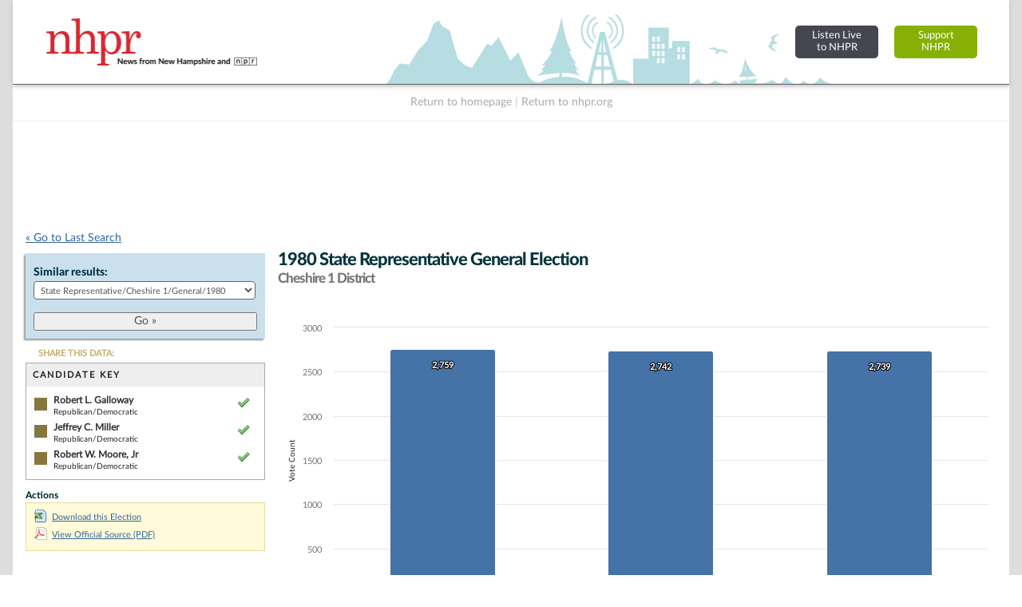

--- FILE ---
content_type: text/html; charset=UTF-8
request_url: https://electiondatabase.nhpr.org/elections/jump_list/72300/
body_size: 831
content:
<div class="input select"><label for="election_id">Similar results: </label><select name="data[election_id]" id="election_id">
<option value="">Choose one...</option>
<option value="171125">State Representative/Cheshire 1/General/2024</option>
<option value="170632">State Representative/Cheshire 1/Republican/2024</option>
<option value="170614">State Representative/Cheshire 1/Democratic/2024</option>
<option value="154768">State Representative/Cheshire 1/General/2022</option>
<option value="153281">State Representative/Cheshire 1/Republican/2022</option>
<option value="153046">State Representative/Cheshire 1/Democratic/2022</option>
<option value="145044">State Representative/Cheshire 1/General/2020</option>
<option value="145455">State Representative/Cheshire 1/Republican/2020</option>
<option value="145518">State Representative/Cheshire 1/Democratic/2020</option>
<option value="133624">State Representative/Cheshire 1/General/2018</option>
<option value="133198">State Representative/Cheshire 1/Republican/2018</option>
<option value="133402">State Representative/Cheshire 1/Democratic/2018</option>
<option value="132994">State Representative/Cheshire 1/Libertarian/2018</option>
<option value="81749">State Representative/Cheshire 1/General/2016</option>
<option value="81345">State Representative/Cheshire 1/Republican/2016</option>
<option value="81141">State Representative/Cheshire 1/Democratic/2016</option>
<option value="48683">State Representative/Cheshire 1/General/2014</option>
<option value="49301">State Representative/Cheshire 1/Republican/2014</option>
<option value="48993">State Representative/Cheshire 1/Democratic/2014</option>
<option value="49609">State Representative/Cheshire 1/General/2012</option>
<option value="50224">State Representative/Cheshire 1/Republican/2012</option>
<option value="49917">State Representative/Cheshire 1/Democratic/2012</option>
<option value="50599">State Representative/Cheshire 1/General/2010</option>
<option value="50942">State Representative/Cheshire 1/Republican/2010</option>
<option value="50806">State Representative/Cheshire 1/Democratic/2010</option>
<option value="51220">State Representative/Cheshire 1/General/2008</option>
<option value="51563">State Representative/Cheshire 1/Republican/2008</option>
<option value="51428">State Representative/Cheshire 1/Democratic/2008</option>
<option value="51842">State Representative/Cheshire 1/General/2006</option>
<option value="52254">State Representative/Cheshire 1/Republican/2006</option>
<option value="52048">State Representative/Cheshire 1/Democratic/2006</option>
<option value="52449">State Representative/Cheshire 1/General/2004</option>
<option value="53283">State Representative/Cheshire 1/Republican/2004</option>
<option value="53075">State Representative/Cheshire 1/Democratic/2004</option>
<option value="55013">State Representative/Cheshire 1/General/2000</option>
<option value="55610">State Representative/Cheshire 1/Republican/2000</option>
<option value="55312">State Representative/Cheshire 1/Democratic/2000</option>
<option value="70217">State Representative/Cheshire 1/General/1998</option>
<option value="69827">State Representative/Cheshire 1/Republican/1998</option>
<option value="70022">State Representative/Cheshire 1/Democratic/1998</option>
<option value="73326">State Representative/Cheshire 1/General/1996</option>
<option value="72893">State Representative/Cheshire 1/Republican/1996</option>
<option value="72894">State Representative/Cheshire 1/Democratic/1996</option>
<option value="73994">State Representative/Cheshire 1/General/1994</option>
<option value="73546">State Representative/Cheshire 1/Republican/1994</option>
<option value="73547">State Representative/Cheshire 1/Democratic/1994</option>
<option value="73548">State Representative/Cheshire 1/Libertarian/1994</option>
<option value="74680">State Representative/Cheshire 1/General/1992</option>
<option value="74216">State Representative/Cheshire 1/Republican/1992</option>
<option value="74217">State Representative/Cheshire 1/Democratic/1992</option>
<option value="74218">State Representative/Cheshire 1/Libertarian/1992</option>
<option value="70753">State Representative/Cheshire 1/General/1990</option>
<option value="70415">State Representative/Cheshire 1/Republican/1990</option>
<option value="70579">State Representative/Cheshire 1/Democratic/1990</option>
<option value="71278">State Representative/Cheshire 1/General/1988</option>
<option value="70928">State Representative/Cheshire 1/Republican/1988</option>
<option value="71103">State Representative/Cheshire 1/Democratic/1988</option>
<option value="71801">State Representative/Cheshire 1/General/1986</option>
<option value="75376">State Representative/Cheshire 1/Republican/1986</option>
<option value="75377">State Representative/Cheshire 1/Democratic/1986</option>
<option value="71976">State Representative/Cheshire 1/General/1984</option>
<option value="72151">State Representative/Cheshire 1/General/1982</option>
<option value="72300" selected="selected">State Representative/Cheshire 1/General/1980</option>
<option value="72461">State Representative/Cheshire 1/General/1978</option>
<option value="72622">State Representative/Cheshire 1/General/1976</option>
<option value="74872">State Representative/Cheshire 1/General/1974</option>
<option value="75035">State Representative/Cheshire 1/General/1972</option>
<option value="75201">State Representative/Cheshire 1/General/1970</option>
</select></div>  
  <div class="submit"><input id="btn_go_election" type="submit" value="Go &raquo;"/></div>  
  <script type="text/javascript">
	$('#btn_go_election').bind('click',function(Event) {
		var id = $('select#election_id').val();
		
		if(!id) { return false; }
		
		window.location = '/elections/view/'+id+'/';										
		
	});
  </script>

--- FILE ---
content_type: text/html; charset=utf-8
request_url: https://www.google.com/recaptcha/api2/aframe
body_size: 267
content:
<!DOCTYPE HTML><html><head><meta http-equiv="content-type" content="text/html; charset=UTF-8"></head><body><script nonce="l88CI15kOb75xTuL79cNRg">/** Anti-fraud and anti-abuse applications only. See google.com/recaptcha */ try{var clients={'sodar':'https://pagead2.googlesyndication.com/pagead/sodar?'};window.addEventListener("message",function(a){try{if(a.source===window.parent){var b=JSON.parse(a.data);var c=clients[b['id']];if(c){var d=document.createElement('img');d.src=c+b['params']+'&rc='+(localStorage.getItem("rc::a")?sessionStorage.getItem("rc::b"):"");window.document.body.appendChild(d);sessionStorage.setItem("rc::e",parseInt(sessionStorage.getItem("rc::e")||0)+1);localStorage.setItem("rc::h",'1769306356763');}}}catch(b){}});window.parent.postMessage("_grecaptcha_ready", "*");}catch(b){}</script></body></html>